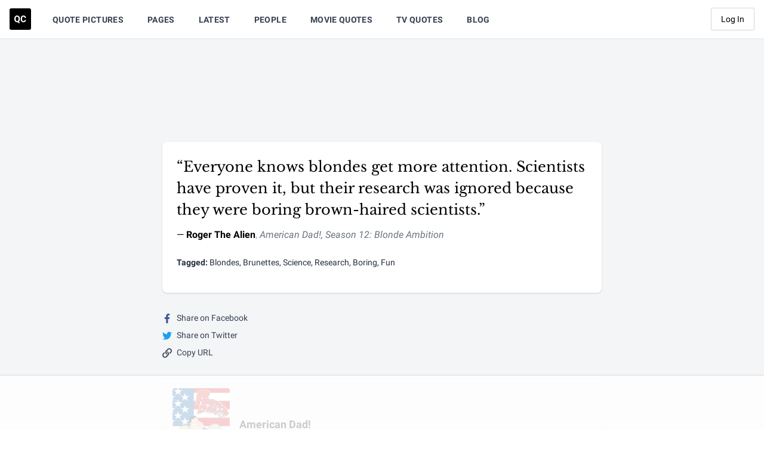

--- FILE ---
content_type: text/html
request_url: https://api.intentiq.com/profiles_engine/ProfilesEngineServlet?at=39&mi=10&dpi=936734067&pt=17&dpn=1&iiqidtype=2&iiqpcid=39ac4bcf-5a1d-44d0-ae72-c586bf7c963c&iiqpciddate=1768685289291&pcid=03992d54-b8e0-4a20-90c1-cf5964e182c0&idtype=3&gdpr=0&japs=false&jaesc=0&jafc=0&jaensc=0&jsver=0.33&testGroup=A&source=pbjs&ABTestingConfigurationSource=group&abtg=A&vrref=https%3A%2F%2Fquotecatalog.com
body_size: 55
content:
{"abPercentage":97,"adt":1,"ct":2,"isOptedOut":false,"data":{"eids":[]},"dbsaved":"false","ls":true,"cttl":86400000,"abTestUuid":"g_0a8bd360-6d03-4db4-9554-766866703dca","tc":9,"sid":-740944896}

--- FILE ---
content_type: text/html; charset=utf-8
request_url: https://www.google.com/recaptcha/api2/aframe
body_size: 267
content:
<!DOCTYPE HTML><html><head><meta http-equiv="content-type" content="text/html; charset=UTF-8"></head><body><script nonce="LPgMgfUkt0QhxGbUESnqkA">/** Anti-fraud and anti-abuse applications only. See google.com/recaptcha */ try{var clients={'sodar':'https://pagead2.googlesyndication.com/pagead/sodar?'};window.addEventListener("message",function(a){try{if(a.source===window.parent){var b=JSON.parse(a.data);var c=clients[b['id']];if(c){var d=document.createElement('img');d.src=c+b['params']+'&rc='+(localStorage.getItem("rc::a")?sessionStorage.getItem("rc::b"):"");window.document.body.appendChild(d);sessionStorage.setItem("rc::e",parseInt(sessionStorage.getItem("rc::e")||0)+1);localStorage.setItem("rc::h",'1768685296998');}}}catch(b){}});window.parent.postMessage("_grecaptcha_ready", "*");}catch(b){}</script></body></html>

--- FILE ---
content_type: text/plain
request_url: https://rtb.openx.net/openrtbb/prebidjs
body_size: -223
content:
{"id":"7eefe934-5223-45dd-83e7-33cef30f6082","nbr":0}

--- FILE ---
content_type: text/plain
request_url: https://rtb.openx.net/openrtbb/prebidjs
body_size: -223
content:
{"id":"bc571a3a-3653-4aaa-9e56-dc0f3c8fa5cf","nbr":0}

--- FILE ---
content_type: text/plain
request_url: https://rtb.openx.net/openrtbb/prebidjs
body_size: -223
content:
{"id":"407e3995-70a2-4848-91f3-f8f66f011050","nbr":0}

--- FILE ---
content_type: text/plain
request_url: https://rtb.openx.net/openrtbb/prebidjs
body_size: -223
content:
{"id":"64d69657-ee7b-4233-972e-a2494c3989e0","nbr":0}

--- FILE ---
content_type: text/plain; charset=UTF-8
request_url: https://at.teads.tv/fpc?analytics_tag_id=PUB_17002&tfpvi=&gdpr_consent=&gdpr_status=22&gdpr_reason=220&ccpa_consent=&sv=prebid-v1
body_size: 56
content:
ZDVjNzE1M2MtZGY3NC00NTczLThjMzEtZjY1MGE4MDRhNzA3Iy01LTU=

--- FILE ---
content_type: text/plain
request_url: https://rtb.openx.net/openrtbb/prebidjs
body_size: -223
content:
{"id":"42a871d3-b2d2-48c8-bf1e-02914dd60c32","nbr":0}

--- FILE ---
content_type: text/plain
request_url: https://rtb.openx.net/openrtbb/prebidjs
body_size: -223
content:
{"id":"f83d5799-92da-4f5a-9176-1bfd2b4fff65","nbr":0}

--- FILE ---
content_type: text/plain
request_url: https://rtb.openx.net/openrtbb/prebidjs
body_size: -84
content:
{"id":"8161cc26-f288-4088-8b32-e8e58bc1acf5","nbr":0}